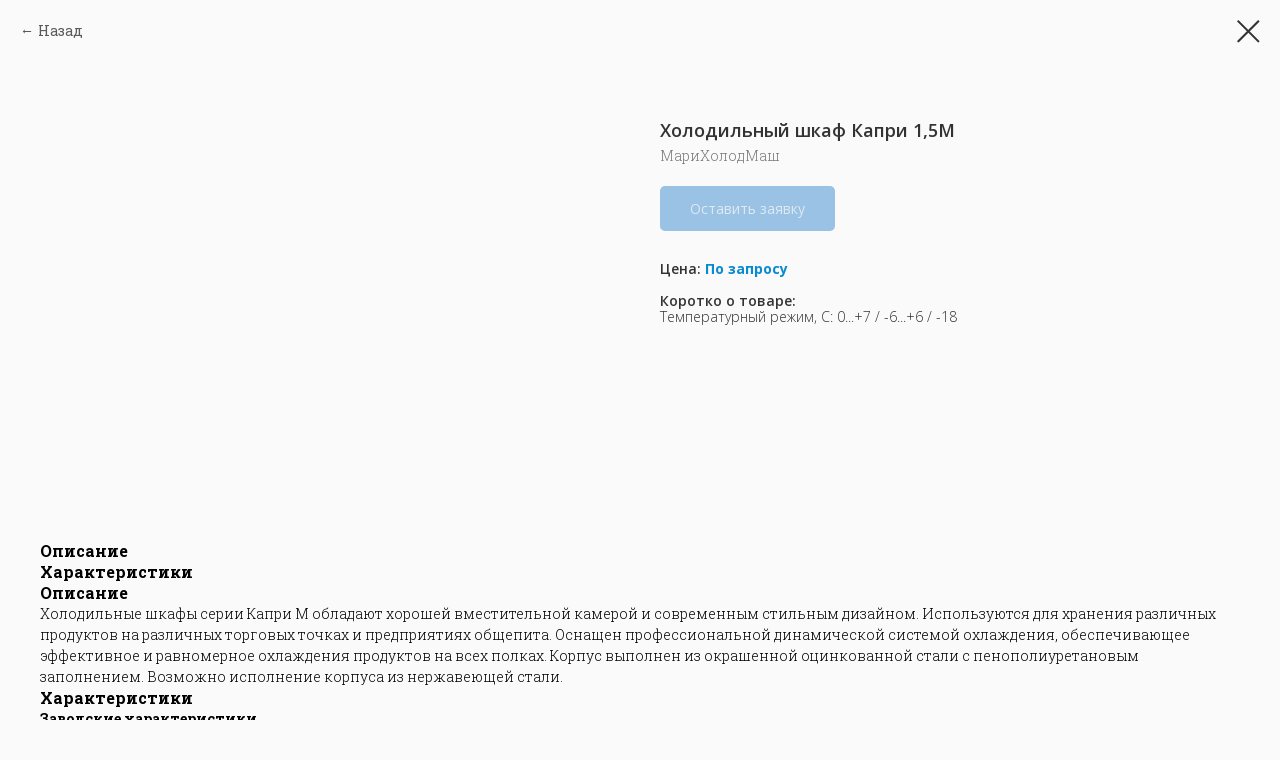

--- FILE ---
content_type: text/html; charset=UTF-8
request_url: https://promholod48.ru/s-metallicheskimi-dveryami/tproduct/576127968-822238131131-holodilnii-shkaf-kapri-15m
body_size: 19421
content:
<!DOCTYPE html> <html> <head> <meta charset="utf-8" /> <meta http-equiv="Content-Type" content="text/html; charset=utf-8" /> <meta name="viewport" content="width=device-width, initial-scale=1.0" /> <!--metatextblock-->
<title>Холодильный шкаф Капри 1,5М - МариХолодМаш</title>
<meta name="description" content="Холодильные шкафы серии Капри М обладают хорошей вместительной камерой и современным стильным дизайном. Используются для хранения...">
<meta name="keywords" content="">
<meta property="og:title" content="Холодильный шкаф Капри 1,5М" />
<meta property="og:description" content="Холодильные шкафы серии Капри М обладают хорошей вместительной камерой и современным стильным дизайном. Используются для хранения..." />
<meta property="og:type" content="website" />
<meta property="og:url" content="https://promholod48.ru/s-metallicheskimi-dveryami/tproduct/576127968-822238131131-holodilnii-shkaf-kapri-15m" />
<meta property="og:image" content="https://static.tildacdn.com/stor6339-3833-4265-b238-653830623363/58032376.png" />
<link rel="canonical" href="https://promholod48.ru/s-metallicheskimi-dveryami/tproduct/576127968-822238131131-holodilnii-shkaf-kapri-15m" />
<!--/metatextblock--> <meta name="format-detection" content="telephone=no" /> <meta http-equiv="x-dns-prefetch-control" content="on"> <link rel="dns-prefetch" href="https://ws.tildacdn.com"> <link rel="dns-prefetch" href="https://static.tildacdn.com"> <link rel="shortcut icon" href="https://static.tildacdn.com/tild3331-6666-4465-b066-396539376362/favicon.ico" type="image/x-icon" /> <!-- Assets --> <script src="https://neo.tildacdn.com/js/tilda-fallback-1.0.min.js" async charset="utf-8"></script> <link rel="stylesheet" href="https://static.tildacdn.com/css/tilda-grid-3.0.min.css" type="text/css" media="all" onerror="this.loaderr='y';"/> <link rel="stylesheet" href="https://static.tildacdn.com/ws/project6891449/tilda-blocks-page35658182.min.css?t=1755698777" type="text/css" media="all" onerror="this.loaderr='y';" /> <link rel="preconnect" href="https://fonts.gstatic.com"> <link href="https://fonts.googleapis.com/css2?family=Open+Sans:wght@300..800&subset=latin,cyrillic" rel="stylesheet"> <link rel="stylesheet" href="https://static.tildacdn.com/css/tilda-animation-2.0.min.css" type="text/css" media="all" onerror="this.loaderr='y';" /> <link rel="stylesheet" href="https://static.tildacdn.com/css/tilda-popup-1.1.min.css" type="text/css" media="print" onload="this.media='all';" onerror="this.loaderr='y';" /> <noscript><link rel="stylesheet" href="https://static.tildacdn.com/css/tilda-popup-1.1.min.css" type="text/css" media="all" /></noscript> <link rel="stylesheet" href="https://static.tildacdn.com/css/tilda-slds-1.4.min.css" type="text/css" media="print" onload="this.media='all';" onerror="this.loaderr='y';" /> <noscript><link rel="stylesheet" href="https://static.tildacdn.com/css/tilda-slds-1.4.min.css" type="text/css" media="all" /></noscript> <link rel="stylesheet" href="https://static.tildacdn.com/css/tilda-catalog-1.1.min.css" type="text/css" media="print" onload="this.media='all';" onerror="this.loaderr='y';" /> <noscript><link rel="stylesheet" href="https://static.tildacdn.com/css/tilda-catalog-1.1.min.css" type="text/css" media="all" /></noscript> <link rel="stylesheet" href="https://static.tildacdn.com/css/tilda-forms-1.0.min.css" type="text/css" media="all" onerror="this.loaderr='y';" /> <link rel="stylesheet" href="https://static.tildacdn.com/css/tilda-menusub-1.0.min.css" type="text/css" media="print" onload="this.media='all';" onerror="this.loaderr='y';" /> <noscript><link rel="stylesheet" href="https://static.tildacdn.com/css/tilda-menusub-1.0.min.css" type="text/css" media="all" /></noscript> <link rel="stylesheet" href="https://static.tildacdn.com/css/tilda-cart-1.0.min.css" type="text/css" media="all" onerror="this.loaderr='y';" /> <link rel="stylesheet" href="https://static.tildacdn.com/css/tilda-zoom-2.0.min.css" type="text/css" media="print" onload="this.media='all';" onerror="this.loaderr='y';" /> <noscript><link rel="stylesheet" href="https://static.tildacdn.com/css/tilda-zoom-2.0.min.css" type="text/css" media="all" /></noscript> <link rel="stylesheet" href="https://fonts.googleapis.com/css2?family=Open+Sans:wght@300;400;500;600;700&family=Roboto+Slab:wght@300;400;700&display=swap" type="text/css" /> <script nomodule src="https://static.tildacdn.com/js/tilda-polyfill-1.0.min.js" charset="utf-8"></script> <script type="text/javascript">function t_onReady(func) {if(document.readyState!='loading') {func();} else {document.addEventListener('DOMContentLoaded',func);}}
function t_onFuncLoad(funcName,okFunc,time) {if(typeof window[funcName]==='function') {okFunc();} else {setTimeout(function() {t_onFuncLoad(funcName,okFunc,time);},(time||100));}}function t_throttle(fn,threshhold,scope) {return function() {fn.apply(scope||this,arguments);};}function t396_initialScale(t){var e=document.getElementById("rec"+t);if(e){var r=e.querySelector(".t396__artboard");if(r){var a=document.documentElement.clientWidth,i=[],l,n=r.getAttribute("data-artboard-screens");if(n){n=n.split(",");for(var o=0;o<n.length;o++)i[o]=parseInt(n[o],10)}else i=[320,480,640,960,1200];for(var o=0;o<i.length;o++){var d=i[o];a>=d&&(l=d)}var c="edit"===window.allrecords.getAttribute("data-tilda-mode"),s="center"===t396_getFieldValue(r,"valign",l,i),g="grid"===t396_getFieldValue(r,"upscale",l,i),u=t396_getFieldValue(r,"height_vh",l,i),_=t396_getFieldValue(r,"height",l,i),f=!!window.opr&&!!window.opr.addons||!!window.opera||-1!==navigator.userAgent.indexOf(" OPR/");if(!c&&s&&!g&&!u&&_&&!f){var h=parseFloat((a/l).toFixed(3)),v=[r,r.querySelector(".t396__carrier"),r.querySelector(".t396__filter")],p=Math.floor(parseInt(_,10)*h)+"px",b;r.style.setProperty("--initial-scale-height",p);for(var o=0;o<v.length;o++)v[o].style.setProperty("height","var(--initial-scale-height)");t396_scaleInitial__getElementsToScale(r).forEach((function(t){t.style.zoom=h}))}}}}function t396_scaleInitial__getElementsToScale(t){return t?Array.prototype.slice.call(t.children).filter((function(t){return t&&(t.classList.contains("t396__elem")||t.classList.contains("t396__group"))})):[]}function t396_getFieldValue(t,e,r,a){var i,l=a[a.length-1];if(!(i=r===l?t.getAttribute("data-artboard-"+e):t.getAttribute("data-artboard-"+e+"-res-"+r)))for(var n=0;n<a.length;n++){var o=a[n];if(!(o<=r)&&(i=o===l?t.getAttribute("data-artboard-"+e):t.getAttribute("data-artboard-"+e+"-res-"+o)))break}return i}window.TN_SCALE_INITIAL_VER="1.0";</script> <script src="https://static.tildacdn.com/js/jquery-1.10.2.min.js" charset="utf-8" onerror="this.loaderr='y';"></script> <script src="https://static.tildacdn.com/js/tilda-scripts-3.0.min.js" charset="utf-8" defer onerror="this.loaderr='y';"></script> <script src="https://static.tildacdn.com/ws/project6891449/tilda-blocks-page35658182.min.js?t=1755698777" charset="utf-8" onerror="this.loaderr='y';"></script> <script src="https://static.tildacdn.com/js/tilda-lazyload-1.0.min.js" charset="utf-8" async onerror="this.loaderr='y';"></script> <script src="https://static.tildacdn.com/js/tilda-animation-2.0.min.js" charset="utf-8" async onerror="this.loaderr='y';"></script> <script src="https://static.tildacdn.com/js/tilda-zero-1.1.min.js" charset="utf-8" async onerror="this.loaderr='y';"></script> <script src="https://static.tildacdn.com/js/hammer.min.js" charset="utf-8" async onerror="this.loaderr='y';"></script> <script src="https://static.tildacdn.com/js/tilda-slds-1.4.min.js" charset="utf-8" async onerror="this.loaderr='y';"></script> <script src="https://static.tildacdn.com/js/tilda-products-1.0.min.js" charset="utf-8" async onerror="this.loaderr='y';"></script> <script src="https://static.tildacdn.com/js/tilda-catalog-1.1.min.js" charset="utf-8" async onerror="this.loaderr='y';"></script> <script src="https://static.tildacdn.com/js/tilda-popup-1.0.min.js" charset="utf-8" async onerror="this.loaderr='y';"></script> <script src="https://static.tildacdn.com/js/tilda-forms-1.0.min.js" charset="utf-8" async onerror="this.loaderr='y';"></script> <script src="https://static.tildacdn.com/js/tilda-widget-positions-1.0.min.js" charset="utf-8" async onerror="this.loaderr='y';"></script> <script src="https://static.tildacdn.com/js/tilda-menusub-1.0.min.js" charset="utf-8" async onerror="this.loaderr='y';"></script> <script src="https://static.tildacdn.com/js/tilda-menu-1.0.min.js" charset="utf-8" async onerror="this.loaderr='y';"></script> <script src="https://static.tildacdn.com/js/tilda-cart-1.1.min.js" charset="utf-8" async onerror="this.loaderr='y';"></script> <script src="https://static.tildacdn.com/js/tilda-zero-forms-1.0.min.js" charset="utf-8" async onerror="this.loaderr='y';"></script> <script src="https://static.tildacdn.com/js/tilda-animation-sbs-1.0.min.js" charset="utf-8" async onerror="this.loaderr='y';"></script> <script src="https://static.tildacdn.com/js/tilda-zoom-2.0.min.js" charset="utf-8" async onerror="this.loaderr='y';"></script> <script src="https://static.tildacdn.com/js/tilda-zero-scale-1.0.min.js" charset="utf-8" async onerror="this.loaderr='y';"></script> <script src="https://static.tildacdn.com/js/tilda-skiplink-1.0.min.js" charset="utf-8" async onerror="this.loaderr='y';"></script> <script src="https://static.tildacdn.com/js/tilda-events-1.0.min.js" charset="utf-8" async onerror="this.loaderr='y';"></script> <script type="text/javascript">window.dataLayer=window.dataLayer||[];</script> <script type="text/javascript">(function() {if((/bot|google|yandex|baidu|bing|msn|duckduckbot|teoma|slurp|crawler|spider|robot|crawling|facebook/i.test(navigator.userAgent))===false&&typeof(sessionStorage)!='undefined'&&sessionStorage.getItem('visited')!=='y'&&document.visibilityState){var style=document.createElement('style');style.type='text/css';style.innerHTML='@media screen and (min-width: 980px) {.t-records {opacity: 0;}.t-records_animated {-webkit-transition: opacity ease-in-out .2s;-moz-transition: opacity ease-in-out .2s;-o-transition: opacity ease-in-out .2s;transition: opacity ease-in-out .2s;}.t-records.t-records_visible {opacity: 1;}}';document.getElementsByTagName('head')[0].appendChild(style);function t_setvisRecs(){var alr=document.querySelectorAll('.t-records');Array.prototype.forEach.call(alr,function(el) {el.classList.add("t-records_animated");});setTimeout(function() {Array.prototype.forEach.call(alr,function(el) {el.classList.add("t-records_visible");});sessionStorage.setItem("visited","y");},400);}
document.addEventListener('DOMContentLoaded',t_setvisRecs);}})();</script></head> <body class="t-body" style="margin:0;"> <!--allrecords--> <div id="allrecords" class="t-records" data-product-page="y" data-hook="blocks-collection-content-node" data-tilda-project-id="6891449" data-tilda-page-id="35658182" data-tilda-page-alias="s-metallicheskimi-dveryami" data-tilda-formskey="f67c0882093a3b8724917c0166891449" data-tilda-lazy="yes" data-tilda-root-zone="com" data-tilda-project-country="RU">
<!-- PRODUCT START -->

                
                        
                    
        
        

<div id="rec576127968" class="r t-rec" style="background-color:#fafafa;" data-bg-color="#fafafa">
    <div class="t-store t-store__prod-snippet__container">

        
                <div class="t-store__prod-popup__close-txt-wr" style="position:absolute;">
            <a href="https://promholod48.ru/s-metallicheskimi-dveryami" class="js-store-close-text t-store__prod-popup__close-txt t-descr t-descr_xxs" style="color:#333333;">
                Назад
            </a>
        </div>
        
        <a href="https://promholod48.ru/s-metallicheskimi-dveryami" class="t-popup__close" style="position:absolute; background-color:#fafafa">
            <div class="t-popup__close-wrapper">
                <svg class="t-popup__close-icon t-popup__close-icon_arrow" width="26px" height="26px" viewBox="0 0 26 26" version="1.1" xmlns="http://www.w3.org/2000/svg" xmlns:xlink="http://www.w3.org/1999/xlink"><path d="M10.4142136,5 L11.8284271,6.41421356 L5.829,12.414 L23.4142136,12.4142136 L23.4142136,14.4142136 L5.829,14.414 L11.8284271,20.4142136 L10.4142136,21.8284271 L2,13.4142136 L10.4142136,5 Z" fill="#333333"></path></svg>
                <svg class="t-popup__close-icon t-popup__close-icon_cross" width="23px" height="23px" viewBox="0 0 23 23" version="1.1" xmlns="http://www.w3.org/2000/svg" xmlns:xlink="http://www.w3.org/1999/xlink"><g stroke="none" stroke-width="1" fill="#333333" fill-rule="evenodd"><rect transform="translate(11.313708, 11.313708) rotate(-45.000000) translate(-11.313708, -11.313708) " x="10.3137085" y="-3.6862915" width="2" height="30"></rect><rect transform="translate(11.313708, 11.313708) rotate(-315.000000) translate(-11.313708, -11.313708) " x="10.3137085" y="-3.6862915" width="2" height="30"></rect></g></svg>
            </div>
        </a>
        
        <div class="js-store-product js-product t-store__product-snippet" data-product-lid="822238131131" data-product-uid="822238131131" itemscope itemtype="http://schema.org/Product">
            <meta itemprop="productID" content="822238131131" />

            <div class="t-container">
                <div>
                    <meta itemprop="image" content="https://static.tildacdn.com/stor6339-3833-4265-b238-653830623363/58032376.png" />
                    <div class="t-store__prod-popup__slider js-store-prod-slider t-store__prod-popup__col-left t-col t-col_6">
                        <div class="js-product-img" style="width:100%;padding-bottom:75%;background-size:cover;opacity:0;">
                        </div>
                    </div>
                    <div class="t-store__prod-popup__info t-align_left t-store__prod-popup__col-right t-col t-col_6">

                        <div class="t-store__prod-popup__title-wrapper">
                            <h1 class="js-store-prod-name js-product-name t-store__prod-popup__name t-name t-name_xl" itemprop="name" style="color:#333333;font-size:18px;line-height:1.2;font-weight:600;font-family:Open Sans;">Холодильный шкаф Капри 1,5М</h1>
                            <div class="t-store__prod-popup__brand t-descr t-descr_xxs" itemprop="brand" itemscope itemtype="https://schema.org/Brand">
                                <span itemprop="name" class="js-product-brand">МариХолодМаш</span>                            </div>
                            <div class="t-store__prod-popup__sku t-descr t-descr_xxs">
                                <span class="js-store-prod-sku js-product-sku" translate="no" >
                                    
                                </span>
                            </div>
                        </div>

                                                                        <div itemprop="offers" itemscope itemtype="http://schema.org/AggregateOffer" style="display:none;">
                            <meta itemprop="lowPrice" content="" />
                            <meta itemprop="highPrice" content="" />
                            <meta itemprop="priceCurrency" content="RUB" />
                                                        <link itemprop="availability" href="http://schema.org/InStock">
                                                                                    <div itemprop="offers" itemscope itemtype="http://schema.org/Offer" style="display:none;">
                                <meta itemprop="serialNumber" content="787440192961" />
                                                                <meta itemprop="sku" content="453454" />
                                                                <meta itemprop="price" content="0" />
                                <meta itemprop="priceCurrency" content="RUB" />
                                                                <link itemprop="availability" href="http://schema.org/InStock">
                                                            </div>
                                                        <div itemprop="offers" itemscope itemtype="http://schema.org/Offer" style="display:none;">
                                <meta itemprop="serialNumber" content="422556930151" />
                                                                <meta itemprop="sku" content="453455" />
                                                                <meta itemprop="price" content="0" />
                                <meta itemprop="priceCurrency" content="RUB" />
                                                                <link itemprop="availability" href="http://schema.org/InStock">
                                                            </div>
                                                    </div>
                        
                                                
                        <div class="js-store-price-wrapper t-store__prod-popup__price-wrapper">
                            <div class="js-store-prod-price t-store__prod-popup__price t-store__prod-popup__price-item t-name t-name_md" style="color:#333333;font-weight:400;display:none;">
                                                                <div class="js-product-price js-store-prod-price-val t-store__prod-popup__price-value" data-product-price-def="" data-product-price-def-str=""></div><div class="t-store__prod-popup__price-currency" translate="no">р.</div>
                                                            </div>
                            <div class="js-store-prod-price-old t-store__prod-popup__price_old t-store__prod-popup__price-item t-name t-name_md" style="font-weight:400;display:none;">
                                                                <div class="js-store-prod-price-old-val t-store__prod-popup__price-value"></div><div class="t-store__prod-popup__price-currency" translate="no">р.</div>
                                                            </div>
                        </div>

                        <div class="js-product-controls-wrapper">
                        </div>

                        <div class="t-store__prod-popup__links-wrapper">
                                                    </div>

                                                <div class="t-store__prod-popup__btn-wrapper"   tt="Оставить заявку">
                                                        <a href="#order" class="t-store__prod-popup__btn t-store__prod-popup__btn_disabled t-btn t-btn_sm" style="color:#fafafa;background-color:#398bd0;border-radius:5px;-moz-border-radius:5px;-webkit-border-radius:5px;font-family:Open Sans;font-weight:400;">
                                <table style="width:100%; height:100%;">
                                    <tbody>
                                        <tr>
                                            <td class="js-store-prod-popup-buy-btn-txt">Оставить заявку</td>
                                        </tr>
                                    </tbody>
                                </table>
                            </a>
                                                    </div>
                        
                        <div class="js-store-prod-text t-store__prod-popup__text t-descr t-descr_xxs" style="color:#333333;line-height:1.2;font-weight:300;font-family:Open Sans;">
                                                    <div class="js-store-prod-all-text" itemprop="description">
                                <span style="font-size: 14px; font-weight: 600;">Цена:</span> <strong style="color: rgb(9, 139, 208);">По запросу</strong><br /><br /><span style="font-weight: 600; font-size: 14px;">Коротко о товаре:</span>                            </div>
                                                                            <div class="js-store-prod-all-charcs">
                                                                                                                        <p class="js-store-prod-charcs">Температурный режим, С: 0...+7 / -6...+6 / -18</p>
                                                                                                                                                                            </div>
                                                </div>

                    </div>
                </div>

                                <div class="js-store-tabs t-store__tabs t-store__tabs_snippet t-store__tabs_accordion" data-tab-design="accordion">
                    <div class="t-store__tabs__controls-wrap">
                        <div class="t-store__tabs__controls">
                                                        <div class="t-store__tabs__button js-store-tab-button">
                                <div class="t-store__tabs__button-title t-name t-name_xs">Описание</div>
                            </div>
                                                        <div class="t-store__tabs__button js-store-tab-button">
                                <div class="t-store__tabs__button-title t-name t-name_xs">Характеристики</div>
                            </div>
                                                    </div>
                    </div>
                    <div class="t-store__tabs__list">
                                                <div class="t-store__tabs__item" data-tab-type="info">
                            <div class="t-store__tabs__item-button js-store-tab-button">
                                <h2 class="t-store__tabs__item-title t-name t-name_xs">Описание</h2>
                            </div>
                                                        <div class="t-store__tabs__content t-descr t-descr_xxs">Холодильные шкафы серии Капри М обладают хорошей вместительной камерой и современным стильным дизайном. Используются для хранения различных продуктов на различных торговых точках и предприятиях общепита. Оснащен профессиональной динамической системой охлаждения, обеспечивающее эффективное и равномерное охлаждения продуктов на всех полках. Корпус выполнен из окрашенной оцинкованной стали с пенополиуретановым заполнением. Возможно исполнение корпуса из нержавеющей стали.</div>
                                                    </div>
                                                <div class="t-store__tabs__item" data-tab-type="info">
                            <div class="t-store__tabs__item-button js-store-tab-button">
                                <h2 class="t-store__tabs__item-title t-name t-name_xs">Характеристики</h2>
                            </div>
                                                        <div class="t-store__tabs__content t-descr t-descr_xxs"><strong>Заводские характеристики</strong><br /><br /><ul><li><strong>Производитель: </strong>МариХолодМаш</li><li><strong>Срок гарантии, мес: </strong>12</li><li><strong>Страна: </strong>Россия</li></ul><br /><strong>Основные характеристики</strong><br /><br /><ul><li><strong>Холодообеспечение:</strong> Встроенное</li><li><strong>Тип охлаждения: </strong>Динамическое</li><li><strong>Металлическая дверь: </strong>Две</li><li><strong>Способ оттаивания: Естеств. </strong>теплопритоками</li><li><strong>Наличие подсветки: </strong>Есть</li><li><strong>Напряжение, Вт:</strong> 220</li><li><strong>Расположение агрегата: </strong>Нижнее/верхнее</li><li><strong>Количество полок, шт: </strong>8</li><li><strong>Стандартный цвет: </strong>Белый</li><li><strong>Объем, л: </strong>1000 (Капри 1,12М /УМ/ Н) / 1400 (Капри 1,5М / УМ / Н)</li></ul></div>
                                                    </div>
                                            </div>
                </div>
                            </div>
        </div>
                <div class="js-store-error-msg t-store__error-msg-cont"></div>
        <div itemscope itemtype="http://schema.org/ImageGallery" style="display:none;">
                                                                            </div>

    </div>

                        
                        
    
    <style>
        /* body bg color */
        
        .t-body {
            background-color:#fafafa;
        }
        

        /* body bg color end */
        /* Slider stiles */
        .t-slds__bullet_active .t-slds__bullet_body {
            background-color: #333333 !important;
        }

        .t-slds__bullet:hover .t-slds__bullet_body {
            background-color: #333333 !important;
        }
        /* Slider stiles end */
    </style>
    

        
        
        
        
        
        <style>
        .t-store__product-snippet .t-btn:not(.t-animate_no-hover):hover{
            background-color: #11156d !important;
            
            
            
    	}
        .t-store__product-snippet .t-btn:not(.t-animate_no-hover){
            -webkit-transition: background-color 0.2s ease-in-out, color 0.2s ease-in-out, border-color 0.2s ease-in-out, box-shadow 0.2s ease-in-out; transition: background-color 0.2s ease-in-out, color 0.2s ease-in-out, border-color 0.2s ease-in-out, box-shadow 0.2s ease-in-out;
        }
        </style>
        

        
        
    <style>
        

        

        
    </style>
    
    
        
    <style>
        
    </style>
    
    
        
    <style>
        
    </style>
    
    
        
        <style>
    
                                    
        </style>
    
    
    <div class="js-store-tpl-slider-arrows" style="display: none;">
                


<style type="text/css">
  .t-slds__arrow_wrapper:hover .t-slds__arrow-withbg {
    
    
                              background-color: rgba(51,51,51,1) !important;
                      
  }
</style>


<div class="t-slds__arrow_wrapper t-slds__arrow_wrapper-left" data-slide-direction="left">
  <div class="t-slds__arrow t-slds__arrow-left t-slds__arrow-withbg" style="width: 30px; height: 30px;background-color: rgba(250,250,250,1);">
    <div class="t-slds__arrow_body t-slds__arrow_body-left" style="width: 7px;">
      <svg style="display: block" viewBox="0 0 7.3 13" xmlns="http://www.w3.org/2000/svg" xmlns:xlink="http://www.w3.org/1999/xlink">
                <desc>Left</desc>
        <polyline
        fill="none"
        stroke="#bebfca"
        stroke-linejoin="butt"
        stroke-linecap="butt"
        stroke-width="1"
        points="0.5,0.5 6.5,6.5 0.5,12.5"
        />
      </svg>
    </div>
  </div>
</div>
<div class="t-slds__arrow_wrapper t-slds__arrow_wrapper-right" data-slide-direction="right">
  <div class="t-slds__arrow t-slds__arrow-right t-slds__arrow-withbg" style="width: 30px; height: 30px;background-color: rgba(250,250,250,1);">
    <div class="t-slds__arrow_body t-slds__arrow_body-right" style="width: 7px;">
      <svg style="display: block" viewBox="0 0 7.3 13" xmlns="http://www.w3.org/2000/svg" xmlns:xlink="http://www.w3.org/1999/xlink">
        <desc>Right</desc>
        <polyline
        fill="none"
        stroke="#bebfca"
        stroke-linejoin="butt"
        stroke-linecap="butt"
        stroke-width="1"
        points="0.5,0.5 6.5,6.5 0.5,12.5"
        />
      </svg>
    </div>
  </div>
</div>    </div>

    
    <script>
        t_onReady(function() {
            var tildacopyEl = document.getElementById('tildacopy');
            if (tildacopyEl) tildacopyEl.style.display = 'none';

            var recid = '576127968';
            var options = {};
            var product = {"uid":822238131131,"rootpartid":11315344,"title":"Холодильный шкаф Капри 1,5М","brand":"МариХолодМаш","descr":"Холодильные шкафы серии Капри М обладают хорошей вместительной камерой и современным стильным дизайном. Используются для хранения...","text":"<span style=\"font-size: 14px; font-weight: 600;\">Цена:<\/span> <strong style=\"color: rgb(9, 139, 208);\">По запросу<\/strong><br \/><br \/><span style=\"font-weight: 600; font-size: 14px;\">Коротко о товаре:<\/span>","gallery":[{"img":"https:\/\/static.tildacdn.com\/stor6339-3833-4265-b238-653830623363\/58032376.png"},{"img":"https:\/\/static.tildacdn.com\/stor3139-3839-4139-a433-363763383966\/29253905.png"}],"sort":1007475,"portion":0,"newsort":0,"json_options":"[{\"title\":\"Модель\",\"params\":{\"view\":\"buttons\",\"hasColor\":false,\"linkImage\":false},\"values\":[\"Капри 1,12М \\\/УМ\\\/ Н\",\"Капри 1,5М \\\/ УМ \\\/ Н\"]},{\"title\":\"Цвет\",\"params\":{\"view\":\"buttons\",\"hasColor\":true,\"linkImage\":false},\"values\":[\"Белый\"]}]","json_chars":"[{\"title\": \"Температурный режим, С\", \"value\": \"0...+7 \/ -6...+6 \/ -18\"}]","externalid":"eGFcRbxbAAgKTVNCPNjI","pack_label":"lwh","pack_x":0,"pack_y":0,"pack_z":0,"pack_m":0,"serverid":"master","servertime":"1753085102.4933","price":"","parentuid":"","editions":[{"uid":787440192961,"externalid":"xkzfSzurRyCaOoCfUh82","sku":"453454","price":"","priceold":"","quantity":"","img":"https:\/\/static.tildacdn.com\/stor6339-3833-4265-b238-653830623363\/58032376.png","pack_x":1195,"pack_y":710,"pack_z":2030,"pack_m":"","Модель":"Капри 1,12М \/УМ\/ Н","Цвет":"Белый"},{"uid":422556930151,"externalid":"Z2iC1tHmXFr5UbOHHFUe","sku":"453455","price":"","priceold":"","quantity":"","img":"https:\/\/static.tildacdn.com\/stor3139-3839-4139-a433-363763383966\/29253905.png","pack_x":1595,"pack_y":710,"pack_z":2030,"pack_m":"","Модель":"Капри 1,5М \/ УМ \/ Н","Цвет":"Белый"}],"characteristics":[{"title":"Температурный режим, С","value":"0...+7 \/ -6...+6 \/ -18"}],"properties":[],"partuids":[701218362511],"url":"https:\/\/promholod48.ru\/s-metallicheskimi-dveryami\/tproduct\/576127968-822238131131-holodilnii-shkaf-kapri-15m"};

            // draw slider or show image for SEO
            if (window.isSearchBot) {
                var imgEl = document.querySelector('.js-product-img');
                if (imgEl) imgEl.style.opacity = '1';
            } else {
                
                var prodcard_optsObj = {
    hasWrap: false,
    txtPad: '',
    bgColor: '',
    borderRadius: '',
    shadowSize: '0px',
    shadowOpacity: '',
    shadowSizeHover: '',
    shadowOpacityHover: '',
    shadowShiftyHover: '',
    btnTitle1: 'Подробнее',
    btnLink1: 'popup',
    btnTitle2: '',
    btnLink2: 'popup',
    showOpts: false};

var price_optsObj = {
    color: '#333333',
    colorOld: '',
    fontSize: '18px',
    fontWeight: '400'
};

var popup_optsObj = {
    columns: '6',
    columns2: '6',
    isVertical: '',
    align: '',
    btnTitle: 'Оставить заявку',
    closeText: 'Назад',
    iconColor: '#333333',
    containerBgColor: '#fafafa',
    overlayBgColorRgba: 'rgba(250,250,250,1)',
    popupStat: '',
    popupContainer: '',
    fixedButton: false,
    mobileGalleryStyle: ''
};

var slider_optsObj = {
    anim_speed: '',
    arrowColor: '#bebfca',
    videoPlayerIconColor: '',
    cycle: '',
    controls: 'arrowsthumbs',
    bgcolor: ''
};

var slider_dotsOptsObj = {
    size: '6px',
    bgcolor: '',
    bordersize: '1px',
    bgcoloractive: '#333333'
};

var slider_slidesOptsObj = {
    zoomable: true,
    bgsize: 'contain',
    ratio: '1'
};

var typography_optsObj = {
    descrColor: '#333333',
    titleColor: '#333333'
};

var default_sortObj = {
    in_stock: false};

var btn1_style = 'font-weight:400;font-family:Open Sans;border-radius:5px;-moz-border-radius:5px;-webkit-border-radius:5px;color:#fafafa;background-color:#398bd0;';
var btn2_style = 'font-weight:400;font-family:Open Sans;border-radius:5px;-moz-border-radius:5px;-webkit-border-radius:5px;color:#000000;border:1px solid #000000;';

var options_catalog = {
    btn1_style: btn1_style,
    btn2_style: btn2_style,
    storepart: '701218362511',
    prodCard: prodcard_optsObj,
    popup_opts: popup_optsObj,
    defaultSort: default_sortObj,
    slider_opts: slider_optsObj,
    slider_dotsOpts: slider_dotsOptsObj,
    slider_slidesOpts: slider_slidesOptsObj,
    typo: typography_optsObj,
    price: price_optsObj,
    blocksInRow: '4',
    imageHover: true,
    imageHeight: '260px',
    imageRatioClass: 't-store__card__imgwrapper_4-3',
    align: 'left',
    vindent: '40px',
    isHorizOnMob:false,
    itemsAnim: '',
    hasOriginalAspectRatio: true,
    markColor: '#fafafa',
    markBgColor: '#47ab22',
    currencySide: 'r',
    currencyTxt: 'р.',
    currencySeparator: ',',
    currencyDecimal: '',
    btnSize: '',
    verticalAlignButtons: false,
    hideFilters: false,
    titleRelevants: '',
    showRelevants: '',
    relevants_slider: false,
    relevants_quantity: '',
    isFlexCols: false,
    isPublishedPage: true,
    previewmode: true,
    colClass: 't-col t-col_3',
    ratio: '1_1',
    sliderthumbsside: 'l',
    showStoreBtnQuantity: '',
    tabs: 'accordion',
    galleryStyle: '',
    title_typo: '',
    descr_typo: '',
    price_typo: '',
    price_old_typo: '',
    menu_typo: '',
    options_typo: '',
    sku_typo: '',
    characteristics_typo: '',
    button_styles: '',
    button2_styles: '',
    buttonicon: '',
    buttoniconhover: '',
};                
                // emulate, get options_catalog from file store_catalog_fields
                options = options_catalog;
                options.typo.title = "color:#333333;font-size:18px;line-height:1.2;font-weight:600;font-family:Open Sans;" || '';
                options.typo.descr = "color:#333333;line-height:1.2;font-weight:300;font-family:Open Sans;" || '';

                try {
                    if (options.showRelevants) {
                        var itemsCount = '4';
                        var relevantsMethod;
                        switch (options.showRelevants) {
                            case 'cc':
                                relevantsMethod = 'current_category';
                                break;
                            case 'all':
                                relevantsMethod = 'all_categories';
                                break;
                            default:
                                relevantsMethod = 'category_' + options.showRelevants;
                                break;
                        }

                        t_onFuncLoad('t_store_loadProducts', function() {
                            t_store_loadProducts(
                                'relevants',
                                recid,
                                options,
                                false,
                                {
                                    currentProductUid: '822238131131',
                                    relevantsQuantity: itemsCount,
                                    relevantsMethod: relevantsMethod,
                                    relevantsSort: 'random'
                                }
                            );
                        });
                    }
                } catch (e) {
                    console.log('Error in relevants: ' + e);
                }
            }

            
                            options.popup_opts.btnTitle = 'Оставить заявку';
                        

            window.tStoreOptionsList = [{"title":"Модель","params":{"view":"buttons","hasColor":false,"linkImage":false},"values":[{"id":20787421,"value":"105-S СM \/ CV \/ CB"},{"id":28788278,"value":"107-S СM \/ CV \/ CB"},{"id":20004157,"value":"1200L"},{"id":21221096,"value":"1200U"},{"id":20746495,"value":"1200U КУБ"},{"id":23343618,"value":"1200U КУБ Бонета"},{"id":20004160,"value":"1500L"},{"id":21221099,"value":"1500U"},{"id":20746498,"value":"1500U КУБ"},{"id":20004163,"value":"1800L"},{"id":21221102,"value":"1800U"},{"id":20746501,"value":"1800U КУБ"},{"id":20004166,"value":"2100L"},{"id":21221105,"value":"2100U"},{"id":27598190,"value":"AT 60 PD"},{"id":29026650,"value":"B 10 S cake"},{"id":20790088,"value":"Briskly 1 Bar"},{"id":20789779,"value":"Briskly 11 (Slide, AD)"},{"id":20789665,"value":"Briskly 5"},{"id":22613386,"value":"Briskly 5 (без бренда)"},{"id":22612582,"value":"Briskly 5 AD с канапе"},{"id":22613606,"value":"Briskly 7"},{"id":22613610,"value":"Briskly 7 AD канапе"},{"id":20789851,"value":"Carboma R560C"},{"id":22612026,"value":"Carboma R700C"},{"id":20811721,"value":"CF200 S (ЛВН200)"},{"id":20807746,"value":"CF200F (ЛВН200П)"},{"id":20811301,"value":"CF200С (ЛВН200Г)"},{"id":20811724,"value":"CF300 S (ЛВН300)"},{"id":20807749,"value":"CF300F (ЛВН300П)"},{"id":20811304,"value":"CF300С (ЛВН300Г)"},{"id":20811727,"value":"CF400 S(ЛВН400)"},{"id":20807752,"value":"CF400F (ЛВН400П)"},{"id":20811307,"value":"CF400С (ЛВН400Г)"},{"id":20811730,"value":"CF500 S (ЛВН500)"},{"id":20807755,"value":"CF500F (ЛВН500П)"},{"id":20811310,"value":"CF500С (ЛВН500Г)"},{"id":20811733,"value":"CF600 S (ЛВН600)"},{"id":20807758,"value":"CF600F (ЛВН600П)"},{"id":20811313,"value":"CF600С (ЛВН600Г)"},{"id":24210066,"value":"CM110-S СM"},{"id":36376250,"value":"D0.5-SL"},{"id":22604314,"value":"DM105-S"},{"id":22603982,"value":"DM107-S"},{"id":22604774,"value":"DM110S распашные двери"},{"id":22604770,"value":"DM110Sd-S купе"},{"id":22605078,"value":"DM114S распашные двери"},{"id":22605074,"value":"DM114Sd-S купе"},{"id":22604430,"value":"DP105-S"},{"id":22604502,"value":"DP107-S"},{"id":22605150,"value":"DV110S распашные двери"},{"id":22605182,"value":"DV114S распашные двери"},{"id":26780098,"value":"DZ-400\/2SB SS"},{"id":22604558,"value":"DВ105-S"},{"id":22604614,"value":"DВ107-S"},{"id":22605270,"value":"DВ114S распашные двери"},{"id":27598958,"value":"ECO 35"},{"id":29197238,"value":"EXPERT 350 FLAT"},{"id":20811340,"value":"F 180 S"},{"id":20811343,"value":"F 250 S"},{"id":20811346,"value":"F 350 S"},{"id":20811349,"value":"F 400 S"},{"id":20811352,"value":"F 500 S"},{"id":20811355,"value":"F 600 S"},{"id":20811358,"value":"F 700 S"},{"id":20811361,"value":"F 800 S"},{"id":20811448,"value":"F 800 SD"},{"id":20790529,"value":"FC 20-07 VV 0,7-3 X7"},{"id":20790532,"value":"FC 20-07 VV 1,0-3 X7"},{"id":20790535,"value":"FC 20-07 VV 1,3-3 X7"},{"id":20811751,"value":"FG 500 C ST"},{"id":20807569,"value":"FG250C"},{"id":20810875,"value":"FG250E"},{"id":20807572,"value":"FG350C"},{"id":20810878,"value":"FG350E"},{"id":20807575,"value":"FG400C"},{"id":20810881,"value":"FG400E"},{"id":20807578,"value":"FG500C"},{"id":20810884,"value":"FG500E"},{"id":20807581,"value":"FG600C"},{"id":20810887,"value":"FG600E"},{"id":20807584,"value":"FG700C"},{"id":20810890,"value":"FG700E"},{"id":20844409,"value":"Frostor"},{"id":20811883,"value":"Frostor UF 1900 BЕ"},{"id":20811796,"value":"Frostor UF 2000 B"},{"id":20811886,"value":"Frostor UF 2000 BЕ"},{"id":20811799,"value":"Frostor UF 2500 B"},{"id":20811889,"value":"Frostor UF 2500 BЕ"},{"id":21206099,"value":"Gamma 1200"},{"id":21206105,"value":"Gamma 1500"},{"id":21206108,"value":"Gamma 1800"},{"id":21206654,"value":"Gamma-2 M 1200"},{"id":21206657,"value":"Gamma-2 M 1500"},{"id":21206660,"value":"Gamma-2 M 1800"},{"id":21206441,"value":"Gamma-2 SN 1200"},{"id":21206444,"value":"Gamma-2 SN 1500"},{"id":21206447,"value":"Gamma-2 SN 1800"},{"id":20769316,"value":"GC120 SL 1.25-1 Atrium 2"},{"id":20769328,"value":"GC120 SL 1.5-1 Atrium"},{"id":20769379,"value":"GC120 SL 2.0-1 Atrium 2"},{"id":20783278,"value":"GC120 SM 1,25-2"},{"id":20783281,"value":"GC120 SM 1,5-2"},{"id":20783284,"value":"GC120 SM 2,0-2"},{"id":25270390,"value":"GC95 SM 1,0-1"},{"id":26791774,"value":"GC95 SM 1,2-1"},{"id":26791778,"value":"GC95 SM 1,5-1"},{"id":26791782,"value":"GC95 SM 1,8-1"},{"id":26791786,"value":"GC95 SM 2,0-1"},{"id":23986838,"value":"GTS 1850G"},{"id":23986830,"value":"GTS 1850W"},{"id":23986850,"value":"GTS 2500G"},{"id":23986842,"value":"GTS 2500W"},{"id":24012506,"value":"HCE100R"},{"id":24012514,"value":"HCE143R"},{"id":24045422,"value":"HCE251R"},{"id":24209854,"value":"HCE259R"},{"id":24209862,"value":"HCE379R"},{"id":24209870,"value":"HCE429R"},{"id":38409250,"value":"HCE520RFC"},{"id":27937786,"value":"HEF-4L"},{"id":29022702,"value":"HES-E2"},{"id":20790193,"value":"HKN-DB125H"},{"id":25245430,"value":"HKN-DB205S"},{"id":29025910,"value":"HKN-FR66L"},{"id":25245638,"value":"HKN-WD2S"},{"id":29028026,"value":"HW-2P"},{"id":20844022,"value":"iCell Cold- 6sd"},{"id":21556229,"value":"MB 108 S"},{"id":21556235,"value":"MB 109 S"},{"id":21555752,"value":"MM 109 S"},{"id":21555755,"value":"MM 111 S"},{"id":21555758,"value":"MM 113 S"},{"id":21555761,"value":"MM 115 S"},{"id":21549146,"value":"MM 218 S"},{"id":21549152,"value":"MM 222 S"},{"id":21549158,"value":"MM 226 S"},{"id":21549164,"value":"MM 232 S"},{"id":21556454,"value":"MВ 211 S"},{"id":21556460,"value":"MВ 214 S"},{"id":21556466,"value":"MВ 216 S"},{"id":21556472,"value":"MВ 220 S"},{"id":21559427,"value":"MВ 328 S"},{"id":21559433,"value":"MВ 331 S"},{"id":20004295,"value":"Octava 1200"},{"id":20004298,"value":"Octava 1500"},{"id":20004301,"value":"Octava 1800"},{"id":21221270,"value":"Octava SN 1200"},{"id":21221273,"value":"Octava SN 1500"},{"id":21221276,"value":"Octava SN 1800"},{"id":29023398,"value":"SD-15"},{"id":29183246,"value":"SMALL\/C2"},{"id":22585462,"value":"SOLO L7 1250 с боковинами"},{"id":22585466,"value":"SOLO L7 1500 с боковинами"},{"id":22585470,"value":"SOLO L7 1875 с боковинами"},{"id":22585474,"value":"SOLO L7 2500 с боковинами"},{"id":22585758,"value":"SOLO L7 DG 1250 с дверями"},{"id":22585762,"value":"SOLO L7 DG 1500 с дверями"},{"id":22585766,"value":"SOLO L7 DG 1875 с дверями"},{"id":22585770,"value":"SOLO L7 DG 2500 с дверями"},{"id":24279954,"value":"Super 8FFD"},{"id":20786107,"value":"Sushi Azna AC38 SM 1,0-1"},{"id":20786110,"value":"Sushi Azna AC38 SM 1,5-1"},{"id":24369530,"value":"TD2GN-G"},{"id":21497522,"value":"TOR RHP 2500 кг 1150 мм"},{"id":25535418,"value":"VA-JC88WD"},{"id":29697354,"value":"VETE KUB 130"},{"id":29697866,"value":"VETE KUB 130 LUX"},{"id":29619762,"value":"VETE KUB 90"},{"id":29697862,"value":"VETE KUB 90 LUX"},{"id":20790505,"value":"VM 1,0-2 F16-08 (TOKYO)"},{"id":20790508,"value":"VM 1,3-2 F16-08 (TOKYO)"},{"id":20790511,"value":"VM 1,9-2 F16-08 (TOKYO)"},{"id":20785909,"value":"Арго ВХС(н)-1,0"},{"id":20785918,"value":"Арго ВХС(н)-1,5"},{"id":20785510,"value":"Арктика ПНК 100"},{"id":20785516,"value":"Арктика ПНК 150"},{"id":20815900,"value":"Арктика ТК-0,6"},{"id":20815903,"value":"Арктика ТК-0,95"},{"id":20785756,"value":"АС38 SM 1,0-11"},{"id":20785762,"value":"АС38 SM 1,5-11"},{"id":20785843,"value":"АС38 SM 1,8-11"},{"id":31598458,"value":"АС59 VV 0.7-1"},{"id":31598462,"value":"АС59 VV 0.9-1"},{"id":31598466,"value":"АС59 VV 1.2-1"},{"id":30029786,"value":"Боковина Gamma ВПС\/ВПСН"},{"id":24347674,"value":"ВМ 1\/4 нерж"},{"id":24347662,"value":"ВМ 1\/4 оц"},{"id":24347690,"value":"ВМ 1\/5 нерж"},{"id":24347682,"value":"ВМ 1\/5 оц"},{"id":24347702,"value":"ВМ 1\/6 нерж"},{"id":24347694,"value":"ВМ 1\/6 оц"},{"id":24347714,"value":"ВМ 1\/7 нерж"},{"id":24347706,"value":"ВМ 1\/7 оц"},{"id":20004214,"value":"ВХС-1,2"},{"id":20004397,"value":"ВХС-1,2 Полюс"},{"id":21751030,"value":"ВХС-1,25 Сarboma G110 (G110 SM 1,25-1)"},{"id":20004217,"value":"ВХС-1,5"},{"id":20004400,"value":"ВХС-1,5 Полюс"},{"id":21751034,"value":"ВХС-1,5 Сarboma G110 (G110 SM 1,5-1)"},{"id":20004220,"value":"ВХС-1,8"},{"id":20004403,"value":"ВХС-1,8 Полюс"},{"id":21751038,"value":"ВХС-2,0 Сarboma G110 (G110 SM 2,0-1)"},{"id":21751042,"value":"ВХС-2,5 Сarboma G110 (G110 SM 2,5-1)"},{"id":29198466,"value":"ВХСв-0,6 Carboma Сube Light"},{"id":20774731,"value":"ВХСв-0,6 Carboma Сube Luxe"},{"id":20774398,"value":"ВХСв-0,9 Carboma Luxe"},{"id":29198470,"value":"ВХСв-0,9 Carboma Сube Light"},{"id":20774860,"value":"ВХСв-0,9 Carboma Сube Luxe"},{"id":20774515,"value":"ВХСв-1,3 Carboma Luxe"},{"id":29198474,"value":"ВХСв-1,3 Carboma Сube Light"},{"id":20774863,"value":"ВХСв-1,3 Carboma Сube Luxe"},{"id":21220844,"value":"ВХСн-1,2"},{"id":21220847,"value":"ВХСн-1,5"},{"id":21220850,"value":"ВХСн-1,8"},{"id":20783791,"value":"ВХСно-1,2"},{"id":23304338,"value":"ВХСо-1,25 Сarboma G110 (G110 SM 1,25-1)"},{"id":23304346,"value":"ВХСо-1,5 Сarboma G110 (G110 SM 1,5-1)"},{"id":23304350,"value":"ВХСо-2,0 Сarboma G110 (G110 SM 2,0-1)"},{"id":22604778,"value":"Габариты DM110S\/Sd-S"},{"id":22605082,"value":"Габариты DM114S\/Sd-S"},{"id":22605154,"value":"Габариты DV110S"},{"id":22605186,"value":"Габариты DV114-S"},{"id":22605274,"value":"Габариты DВ114-S"},{"id":20840524,"value":"Илеть NEW"},{"id":20769472,"value":"Илеть new ВХН-1,2"},{"id":20769475,"value":"Илеть new ВХН-1,5"},{"id":20769478,"value":"Илеть new ВХН-1,8"},{"id":21221357,"value":"Илеть ВХС-1,2"},{"id":21221360,"value":"Илеть ВХС-1,5"},{"id":21221363,"value":"Илеть ВХС-1,8"},{"id":21221366,"value":"Илеть ВХС-2,1"},{"id":21221369,"value":"Илеть ВХС-2,4"},{"id":21221372,"value":"Илеть ВХС-2,7"},{"id":20747458,"value":"Илеть ВХСн-1,2"},{"id":20747461,"value":"Илеть ВХСн-1,5"},{"id":20747464,"value":"Илеть ВХСн-1,8"},{"id":20747530,"value":"Илеть ВХСн-2,1"},{"id":20747533,"value":"Илеть ВХСн-2,4"},{"id":20747536,"value":"Илеть ВХСн-2,7"},{"id":20783794,"value":"Илеть ВХСно-1,5"},{"id":20783797,"value":"Илеть ВХСно-1,8"},{"id":22586846,"value":"Капри 0,5 Н(СК) \/ УСК"},{"id":22586630,"value":"Капри 0,5 НСК \/ УСК"},{"id":22586414,"value":"Капри 0,5 УСК \/ УСК"},{"id":20787919,"value":"Капри 0,5М \/УМ \/ Н"},{"id":20788243,"value":"Капри 0,5СК \/ УСК"},{"id":20788246,"value":"Капри 0,7 СК \/ УСК"},{"id":22586370,"value":"Капри 0,7 УСК \/ УСК"},{"id":20787922,"value":"Капри 0,7М \/ УМ \/ Н"},{"id":22588342,"value":"Капри 1,12 УСК купе"},{"id":22588346,"value":"Капри 1,12 УСК распашные двери"},{"id":20788012,"value":"Капри 1,12М \/УМ\/ Н"},{"id":22588326,"value":"Капри 1,12СК купе"},{"id":22588330,"value":"Капри 1,12СК распашные двери"},{"id":22588234,"value":"Капри 1,5 СК купе\/ УСК"},{"id":20788015,"value":"Капри 1,5М \/ УМ \/ Н"},{"id":20840257,"value":"КБ-1,5-1Н"},{"id":20840431,"value":"КБ-1,5-2Н"},{"id":25641926,"value":"КИП-49П-5,0"},{"id":29200690,"value":"КС70 VM Сube Light"},{"id":20782489,"value":"Куба-125 Bakery"},{"id":20782507,"value":"Куба-150 Bakery"},{"id":20782510,"value":"Куба-190 Bakery"},{"id":20790208,"value":"Купец ВХСп-1,25 new"},{"id":22586138,"value":"Купец ВХСп-1,25 new c дверями"},{"id":20790214,"value":"Купец ВХСп-1,875 new"},{"id":22586142,"value":"Купец ВХСп-1,875 new с дверями"},{"id":20790217,"value":"Купец ВХСп-2,5 new"},{"id":22586146,"value":"Купец ВХСп-2,5 new с дверями с дверями"},{"id":20843068,"value":"КХН-11,02"},{"id":20843071,"value":"КХН-11,75"},{"id":20843053,"value":"КХН-2,94"},{"id":20843056,"value":"КХН-4,41"},{"id":20843059,"value":"КХН-6,61"},{"id":20843062,"value":"КХН-7,71"},{"id":20843065,"value":"КХН-8,81"},{"id":29091206,"value":"Ларь-витрина низкотемпературный ЛВНР 2100 (ЛБР М 2100)"},{"id":25561014,"value":"МИМ-300"},{"id":21221549,"value":"Нова ВХС-1,2"},{"id":21221552,"value":"Нова ВХС-1,5"},{"id":21221555,"value":"Нова ВХС-1,8"},{"id":20747626,"value":"Нова ВХСн-1,2"},{"id":20747629,"value":"Нова ВХСн-1,5"},{"id":20747632,"value":"Нова ВХСн-1,8"},{"id":20844280,"value":"Овощной"},{"id":20844208,"value":"Островной"},{"id":20844193,"value":"Перфорированный"},{"id":20844151,"value":"Пристенный с полками"},{"id":20840050,"value":"РУСЬ LO (1200х550х850)"},{"id":20840047,"value":"РУСЬ LO (900х550х850)"},{"id":20840119,"value":"РУСЬ В2 (1045х403х2010)"},{"id":20840113,"value":"РУСЬ В2 (645х403х2010)"},{"id":20840116,"value":"РУСЬ В2 (845х403х2010)"},{"id":20840152,"value":"РУСЬ В2 Д (1045х403х2010)"},{"id":20840146,"value":"РУСЬ В2 Д (645х403х2010)"},{"id":20840149,"value":"РУСЬ В2 Д (845х403х2010)"},{"id":20816887,"value":"РУСЬ ПР1"},{"id":20816881,"value":"РУСЬ ПР1\/600"},{"id":20816884,"value":"РУСЬ ПР1\/800"},{"id":20840005,"value":"РУСЬ ПС3\/600 (1000х600х1500)"},{"id":20839999,"value":"РУСЬ ПС3\/600 (600х600х1500)"},{"id":20840002,"value":"РУСЬ ПС3\/600 (800х600х1500)"},{"id":20840200,"value":"РУСЬ СВДА (1000х402х2216)"},{"id":20840197,"value":"РУСЬ СВДА (800х402х2216)"},{"id":20816140,"value":"РУСЬ СТЛ 04ЕП"},{"id":20840164,"value":"РУСЬ СТЛ020 (1045х402х2010)"},{"id":20840158,"value":"РУСЬ СТЛ020 (625х402х2010)"},{"id":20840161,"value":"РУСЬ СТЛ020 (825х402х2010)"},{"id":23985438,"value":"РУСЬ СТЛ04"},{"id":23985446,"value":"РУСЬ СТЛ04 с ПдС"},{"id":23985442,"value":"РУСЬ СТЛ04.050"},{"id":20840023,"value":"РУСЬ СТЛ06\/07"},{"id":36376742,"value":"Свияга 513-5"},{"id":27936894,"value":"Свияга 538-8С"},{"id":24210122,"value":"СМ114-S"},{"id":21589409,"value":"СМС 106"},{"id":21589415,"value":"СМС 112"},{"id":21579893,"value":"СМС 218"},{"id":21579896,"value":"СМС 221"},{"id":21579902,"value":"СМС 225"},{"id":21589202,"value":"СМС 334"},{"id":21589208,"value":"СМС 340"},{"id":24346626,"value":"СП 1850х800"},{"id":23539714,"value":"СРП-1-0,6\/1-П"},{"id":25257858,"value":"СС06M0L"},{"id":20843842,"value":"СТ-1000"},{"id":20843845,"value":"СТ-1100"},{"id":20843848,"value":"СТ-1300"},{"id":30029854,"value":"Стекло Илеть ВХС-1,2"},{"id":22613390,"value":"Схема Briskly 5"},{"id":22613614,"value":"Схема Briskly 7"},{"id":25270410,"value":"Схема GC95"},{"id":23304462,"value":"Схема ВХСо Сarboma G110 (G110 SM )"},{"id":29507282,"value":"СХС-3-60"},{"id":20769463,"value":"Таир ВХН-1,2"},{"id":20769466,"value":"Таир ВХН-1,5"},{"id":20769469,"value":"Таир ВХН-1,8"},{"id":20782270,"value":"Таир ВХСд-1,2"},{"id":20782273,"value":"Таир ВХСд-1,5"},{"id":20844262,"value":"Хлебный"},{"id":20790013,"value":"ХФ 250-2R560C"},{"id":20790046,"value":"ХФ 250-3"},{"id":20790064,"value":"ХФ 400-2"},{"id":20790079,"value":"ХФ 400-3"},{"id":23342670,"value":"Цвета ВХСо Сarboma G110 (G110 SM )"},{"id":24654134,"value":"ШВ-120"},{"id":20788324,"value":"ШВУП-0,55С2"},{"id":20788327,"value":"ШВУП-0,75С2"},{"id":20790094,"value":"ШХСн-0,10С"},{"id":20790091,"value":"ШХСн-0,15"}]},{"title":"Цвет","params":{"view":"buttons","hasColor":true,"linkImage":false},"values":[{"id":20787424,"color":"#ffffff","value":"Белый"},{"id":20769319,"color":"#8c381c","value":"Гранат"},{"id":20769325,"color":"#654321","value":"Дуб"},{"id":20774401,"color":"#d9bd5f","value":"Золотисто-коричнвый"},{"id":20745856,"color":"#612929","value":"Коричневый"},{"id":20790211,"color":"#d63232","value":"Красно-белый"},{"id":20785912,"color":"#d61c1c","value":"Красно-серый"},{"id":20744914,"color":"#9e1313","value":"Красный"},{"id":20785915,"color":"#e0e0e0","value":"Серебристо-черный"},{"id":20785513,"color":"#f5f5f5","value":"Серебристый металлик"},{"id":20774404,"color":"#595959","value":"Серо-черный"},{"id":20769322,"color":"#77828a","value":"Серый"},{"id":21749922,"color":"#3a4145","value":"Серый Антрацит"},{"id":20744917,"color":"#0000eb","value":"Синий"},{"id":21206102,"color":"#8d1203","value":"Темно-вишневый"},{"id":20785759,"color":"#000000","value":"Черный"},{"id":20782492,"color":"#212121","value":"Черный Муар"}]},{"title":"Объем камеры, м3","params":{"view":"select","hasColor":false,"linkImage":false},"values":[{"id":21549155,"value":"от 10,4 до 22,5"},{"id":21556475,"value":"от 12 до 24"},{"id":21549161,"value":"от 12,3 до 25,8"},{"id":21579899,"value":"от 14 до 28"},{"id":21579905,"value":"от 16 до 33"},{"id":21559430,"value":"от 16,8 до 35"},{"id":21559436,"value":"от 18,9 до 40"},{"id":21556232,"value":"от 2,4 до 6,5"},{"id":21548558,"value":"от 2,8 до 7,3"},{"id":21589205,"value":"от 21 до 47"},{"id":21549167,"value":"от 21,4 до 42,2"},{"id":21589211,"value":"от 26 до 54"},{"id":21589412,"value":"от 3 до 9"},{"id":21548564,"value":"от 3,2 до 7,8"},{"id":21556238,"value":"от 3,2 до 8,7"},{"id":21548570,"value":"от 4,2 до 10,5"},{"id":21548576,"value":"от 5,1 до 12"},{"id":21556457,"value":"от 5,6 до 13,4"},{"id":21589418,"value":"от 6 до 21"},{"id":21556463,"value":"от 7,2 до 17"},{"id":21549149,"value":"от 7,9 до 17"},{"id":21556469,"value":"от 8,8 до 21"}]},{"title":"Tемпература","params":{"view":"select","hasColor":false,"linkImage":false},"values":[{"id":23304342,"value":"+2...+6"},{"id":23343622,"value":"-5...+5"}]},{"title":"Борт","params":{"view":"select","hasColor":false,"linkImage":false},"values":[{"id":23539718,"value":"Да"}]},{"title":"Полка","params":{"view":"select","hasColor":false,"linkImage":false},"values":[{"id":23539722,"value":"Сплошная"}]},{"title":"Цвет стоек","params":{"view":"buttons","hasColor":true,"linkImage":false},"values":[{"id":23980446,"color":"#d13232","value":"Красный"},{"id":23980438,"color":"#575e63","value":"Серый"},{"id":23980442,"color":"#0000eb","value":"Синий"}]},{"title":"Объем, л","params":{"view":"select","hasColor":false,"linkImage":false},"values":[{"id":24210070,"value":"1000"},{"id":24210126,"value":"1400"},{"id":24012518,"value":"146"},{"id":24045426,"value":"251"},{"id":24209858,"value":"259"},{"id":24209866,"value":"379"},{"id":24209874,"value":"429"},{"id":24209882,"value":"519"},{"id":23986834,"value":"549"},{"id":29091210,"value":"738"},{"id":23986846,"value":"781"},{"id":24012510,"value":"98"}]},{"title":"Количество корзин","params":{"view":"select","hasColor":false,"linkImage":false},"values":[{"id":24045418,"value":"1"},{"id":24045430,"value":"2"}]},{"title":"Материал каркаса","params":{"view":"select","hasColor":false,"linkImage":false},"values":[{"id":24347678,"value":"Нержавеющая сталь"},{"id":24347666,"value":"Оцинкованная сталь"}]},{"title":"Размер раковины","params":{"view":"select","hasColor":false,"linkImage":false},"values":[{"id":24347670,"value":"400х380х300(ГЛ)"},{"id":24347686,"value":"480х480х300(ГЛ)"},{"id":24347698,"value":"550х550х350(ГЛ)"},{"id":24347710,"value":"680х680х400(ГЛ)"}]},{"title":"Энергопотребление, кВт","params":{"view":"select","hasColor":false,"linkImage":false},"values":[{"id":25270394,"value":"4,0"},{"id":25270402,"value":"5,0"},{"id":25270406,"value":"6,0"}]},{"title":"Отделка","params":{"view":"select","hasColor":true,"linkImage":false},"values":[{"id":29697450,"color":"#ffffff","value":"Белый Глянец"},{"id":29697350,"color":"#c2b8a8","value":"Вяз Тоссини"}]}];

            t_onFuncLoad('t_store_productInit', function() {
                t_store_productInit(recid, options, product);
            });

            // if user coming from catalog redirect back to main page
            if (window.history.state && (window.history.state.productData || window.history.state.storepartuid)) {
                window.onpopstate = function() {
                    window.history.replaceState(null, null, window.location.origin);
                    window.location.replace(window.location.origin);
                };
            }
        });
    </script>
    

</div>


<!-- PRODUCT END -->

<div id="rec577463185" class="r t-rec" style="" data-animationappear="off" data-record-type="706"> <!-- @classes: t-text t-text_xs t-name t-name_xs t-name_md t-btn t-btn_sm --> <script>t_onReady(function() {setTimeout(function() {t_onFuncLoad('tcart__init',function() {tcart__init('577463185',{cssClassName:''});});},50);var userAgent=navigator.userAgent.toLowerCase();var body=document.body;if(!body) return;if(userAgent.indexOf('instagram')!==-1&&userAgent.indexOf('iphone')!==-1) {body.style.position='relative';}
var rec=document.querySelector('#rec577463185');if(!rec) return;var cartWindow=rec.querySelector('.t706__cartwin,.t706__cartpage');var allRecords=document.querySelector('.t-records');var currentMode=allRecords.getAttribute('data-tilda-mode');if(cartWindow&&currentMode!=='edit'&&currentMode!=='preview') {cartWindow.addEventListener('scroll',t_throttle(function() {if(window.lazy==='y'||document.querySelector('#allrecords').getAttribute('data-tilda-lazy')==='yes') {t_onFuncLoad('t_lazyload_update',function() {t_lazyload_update();});}},500));}});</script> <div class="t706" data-cart-countdown="yes" data-opencart-onorder="yes" data-project-currency="р." data-project-currency-side="r" data-project-currency-sep="," data-project-currency-code="RUB"> <div class="t706__cartwin" style="display: none;"> <div class="t706__close t706__cartwin-close"> <button type="button" class="t706__close-button t706__cartwin-close-wrapper" aria-label="Закрыть корзину"> <svg role="presentation" class="t706__close-icon t706__cartwin-close-icon" width="23px" height="23px" viewBox="0 0 23 23" version="1.1" xmlns="http://www.w3.org/2000/svg" xmlns:xlink="http://www.w3.org/1999/xlink"> <g stroke="none" stroke-width="1" fill="#fff" fill-rule="evenodd"> <rect transform="translate(11.313708, 11.313708) rotate(-45.000000) translate(-11.313708, -11.313708) " x="10.3137085" y="-3.6862915" width="2" height="30"></rect> <rect transform="translate(11.313708, 11.313708) rotate(-315.000000) translate(-11.313708, -11.313708) " x="10.3137085" y="-3.6862915" width="2" height="30"></rect> </g> </svg> </button> </div> <div class="t706__cartwin-content"> <div class="t706__cartwin-top"> <div class="t706__cartwin-heading t-name t-name_xl"></div> </div> <div class="t706__cartwin-products"></div> <div class="t706__cartwin-bottom"> <div class="t706__cartwin-prodamount-wrap t-descr t-descr_sm"> <span class="t706__cartwin-prodamount-label"></span> <span class="t706__cartwin-prodamount"></span> </div> </div> <div class="t706__orderform "> <form
id="form577463185" name='form577463185' role="form" action='' method='POST' data-formactiontype="2" data-inputbox=".t-input-group" 
class="t-form js-form-proccess t-form_inputs-total_3 " data-formsended-callback="t706_onSuccessCallback"> <input type="hidden" name="formservices[]" value="200faad49d5abd573b09a545f9389233" class="js-formaction-services"> <input type="hidden" name="formservices[]" value="a90304bb2ba22538da1104bf91f04c93" class="js-formaction-services"> <input type="hidden" name="tildaspec-formname" tabindex="-1" value="Cart"> <!-- @classes t-title t-text t-btn --> <div class="js-successbox t-form__successbox t-text t-text_md"
aria-live="polite"
style="display:none;" data-success-message="&lt;span style=&quot;color: rgb(51, 51, 51); font-weight: 400; font-family: &amp;quot;Open Sans&amp;quot;;&quot;&gt;Спасибо! Заявка успешно отправлена. Мы свяжемся с вами в ближайшее время!&lt;/span&gt;"></div> <div class="t-form__inputsbox t-form__inputsbox_inrow"> <div
class=" t-input-group t-input-group_nm " data-input-lid="1496239431201" data-field-type="nm" data-field-name="name"> <label
for='input_1496239431201'
class="t-input-title t-descr t-descr_md"
id="field-title_1496239431201" data-redactor-toolbar="no"
field="li_title__1496239431201"
style="color:#333333;font-weight:500;font-family: 'Open Sans';">Ваше имя *</label> <div class="t-input-block " style="border-radius:10px;"> <input
type="text"
autocomplete="name"
name="name"
id="input_1496239431201"
class="t-input js-tilda-rule"
value=""
placeholder="Введите имя" data-tilda-req="1" aria-required="true" data-tilda-rule="name"
aria-describedby="error_1496239431201"
style="color:#333333;border:1px solid #bebfca;border-radius:10px;"> </div> <div class="t-input-error" aria-live="polite" id="error_1496239431201"></div> </div> <div
class=" t-input-group t-input-group_ph " data-input-lid="1496239478607" data-field-async="true" data-field-type="ph" data-field-name="phone"> <label
for='input_1496239478607'
class="t-input-title t-descr t-descr_md"
id="field-title_1496239478607" data-redactor-toolbar="no"
field="li_title__1496239478607"
style="color:#333333;font-weight:500;font-family: 'Open Sans';">Телефон *</label> <div class="t-input-block " style="border-radius:10px;"> <input
type="tel"
autocomplete="tel"
name="phone"
id="input_1496239478607" data-phonemask-init="no" data-phonemask-id="577463185" data-phonemask-lid="1496239478607" data-phonemask-maskcountry="RU" class="t-input js-phonemask-input js-tilda-rule"
value=""
placeholder="+7(000)000-0000" data-tilda-req="1" aria-required="true" aria-describedby="error_1496239478607"
style="color:#333333;border:1px solid #bebfca;border-radius:10px;"> <script type="text/javascript">t_onReady(function() {t_onFuncLoad('t_loadJsFile',function() {t_loadJsFile('https://static.tildacdn.com/js/tilda-phone-mask-1.1.min.js',function() {t_onFuncLoad('t_form_phonemask_load',function() {var phoneMasks=document.querySelectorAll('#rec577463185 [data-phonemask-lid="1496239478607"]');t_form_phonemask_load(phoneMasks);});})})});</script> </div> <div class="t-input-error" aria-live="polite" id="error_1496239478607"></div> </div> <div
class=" t-input-group t-input-group_em " data-input-lid="1496239459190" data-field-type="em" data-field-name="email"> <label
for='input_1496239459190'
class="t-input-title t-descr t-descr_md"
id="field-title_1496239459190" data-redactor-toolbar="no"
field="li_title__1496239459190"
style="color:#333333;font-weight:500;font-family: 'Open Sans';">E-mail</label> <div class="t-input-block " style="border-radius:10px;"> <input
type="email"
autocomplete="email"
name="email"
id="input_1496239459190"
class="t-input js-tilda-rule"
value=""
placeholder="Введите e-mail" data-tilda-rule="email"
aria-describedby="error_1496239459190"
style="color:#333333;border:1px solid #bebfca;border-radius:10px;"> </div> <div class="t-input-error" aria-live="polite" id="error_1496239459190"></div> </div> <div class="t-form__errorbox-middle"> <!--noindex--> <div
class="js-errorbox-all t-form__errorbox-wrapper"
style="display:none;" data-nosnippet
tabindex="-1"
aria-label="Ошибки при заполнении формы"> <ul
role="list"
class="t-form__errorbox-text t-text t-text_md"> <li class="t-form__errorbox-item js-rule-error js-rule-error-all"></li> <li class="t-form__errorbox-item js-rule-error js-rule-error-req">Заполните обязательные поля.</li> <li class="t-form__errorbox-item js-rule-error js-rule-error-email">E-mail введен некорректно. Попробуйте еще раз.</li> <li class="t-form__errorbox-item js-rule-error js-rule-error-name">Имя введено некорректно. Попробуйте еще раз.</li> <li class="t-form__errorbox-item js-rule-error js-rule-error-phone">Телефон введен некорректно. Попробуйте еще раз.</li> <li class="t-form__errorbox-item js-rule-error js-rule-error-minlength">Слишком короткое значение.</li> <li class="t-form__errorbox-item js-rule-error js-rule-error-string"></li> </ul> </div> <!--/noindex--> </div> <div class="t-form__submit"> <button
class="t-submit t-btnflex t-btnflex_type_submit t-btnflex_md"
type="submit"> <span class="t-btnflex__text">Отправить</span> <style>#rec577463185 .t-btnflex.t-btnflex_type_submit {color:#ffffff;background-color:#398bd0;border-style:none !important;border-radius:10px;box-shadow:none !important;font-family:Open Sans;font-weight:600;transition-duration:0.2s;transition-property:background-color,color,border-color,box-shadow,opacity,transform;transition-timing-function:ease-in-out;}@media (hover:hover) {#rec577463185 .t-btnflex.t-btnflex_type_submit:not(.t-animate_no-hover):hover {background-color:#11156d !important;}#rec577463185 .t-btnflex.t-btnflex_type_submit:not(.t-animate_no-hover):focus-visible {background-color:#11156d !important;}}</style> </button> </div> </div> <div class="t-form__errorbox-bottom"> <!--noindex--> <div
class="js-errorbox-all t-form__errorbox-wrapper"
style="display:none;" data-nosnippet
tabindex="-1"
aria-label="Ошибки при заполнении формы"> <ul
role="list"
class="t-form__errorbox-text t-text t-text_md"> <li class="t-form__errorbox-item js-rule-error js-rule-error-all"></li> <li class="t-form__errorbox-item js-rule-error js-rule-error-req">Заполните обязательные поля.</li> <li class="t-form__errorbox-item js-rule-error js-rule-error-email">E-mail введен некорректно. Попробуйте еще раз.</li> <li class="t-form__errorbox-item js-rule-error js-rule-error-name">Имя введено некорректно. Попробуйте еще раз.</li> <li class="t-form__errorbox-item js-rule-error js-rule-error-phone">Телефон введен некорректно. Попробуйте еще раз.</li> <li class="t-form__errorbox-item js-rule-error js-rule-error-minlength">Слишком короткое значение.</li> <li class="t-form__errorbox-item js-rule-error js-rule-error-string"></li> </ul> </div> <!--/noindex--> </div> </form> <style>#rec577463185 input::-webkit-input-placeholder {color:#333333;opacity:0.5;}#rec577463185 input::-moz-placeholder{color:#333333;opacity:0.5;}#rec577463185 input:-moz-placeholder {color:#333333;opacity:0.5;}#rec577463185 input:-ms-input-placeholder{color:#333333;opacity:0.5;}#rec577463185 textarea::-webkit-input-placeholder {color:#333333;opacity:0.5;}#rec577463185 textarea::-moz-placeholder{color:#333333;opacity:0.5;}#rec577463185 textarea:-moz-placeholder {color:#333333;opacity:0.5;}#rec577463185 textarea:-ms-input-placeholder{color:#333333;opacity:0.5;}</style> </div> <div class="t706__form-bottom-text t-text t-text_xs"><div style="font-size: 14px;" data-customstyle="yes"><span style="font-family: &quot;Open Sans&quot;; color: rgb(190, 191, 202);">Нажимая кнопку «Отправить», я соглашаюсь на обработку персональных данных в соответствии с </span><a href="https://promholod48.ru/politika-konfidencialnosti" style="font-family: &quot;Open Sans&quot;; color: rgb(190, 191, 202); border-bottom: 1px solid rgb(190, 191, 202); box-shadow: none; text-decoration: none;">Политикой обработки персональных данных</a><span style="font-family: &quot;Open Sans&quot;; color: rgb(190, 191, 202);">&nbsp;и на получение сообщений в процессе обработки заказа.</span></div></div> </div> </div> <div class="t706__cartdata"> </div> </div> <style>.t706__close-icon g{fill:#398bd0;}@media screen and (max-width:560px){.t706__close-icon g{fill:#398bd0;}.t706 .t706__close{background-color:rgba(250,250,250,1);}}.t706__carticon-text{color:#333333;}.t706__carticon-text::after{border-left-color:#fafafa;}.t706__carticon-text{background:#fafafa;}</style> </div>

</div>
<!--/allrecords--> <!-- Tilda copyright. Don't remove this line --><div class="t-tildalabel t-tildalabel_gray" id="tildacopy" data-tilda-sign="6891449#35658182"><a href="https://tilda.cc/" class="t-tildalabel__link"><div class="t-tildalabel__wrapper"><div class="t-tildalabel__txtleft">Made on </div><div class="t-tildalabel__wrapimg"><img src="https://static.tildacdn.com/img/tildacopy_black.png" class="t-tildalabel__img" fetchpriority="low" alt=""></div><div class="t-tildalabel__txtright">Tilda</div></div></a></div> <!-- Stat --> <script type="text/javascript">if(!window.mainTracker) {window.mainTracker='tilda';}
setTimeout(function(){(function(d,w,k,o,g) {var n=d.getElementsByTagName(o)[0],s=d.createElement(o),f=function(){n.parentNode.insertBefore(s,n);};s.type="text/javascript";s.async=true;s.key=k;s.id="tildastatscript";s.src=g;if(w.opera=="[object Opera]") {d.addEventListener("DOMContentLoaded",f,false);} else {f();}})(document,window,'182f9c1976bdfcdb02279a6aadd02450','script','https://static.tildacdn.com/js/tilda-stat-1.0.min.js');},2000);</script> </body> </html>